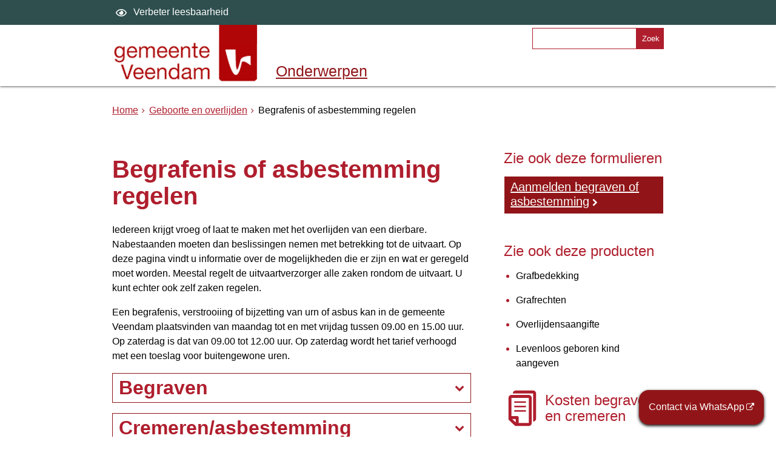

--- FILE ---
content_type: text/html;charset=UTF-8
request_url: https://www.veendam.nl/Onderwerpen/Geboorte_en_overlijden/Begraven_en_cremeren
body_size: 11869
content:
<!DOCTYPE html>
<html xml:lang="nl" lang="nl">
	<head><meta name="google-site-verification" content="KYdZk1IXEHbrj259DnOFeFHRIejRXMWK9bAfkUv2LWk"/>
	<meta http-equiv="Content-type" content="text/html; charset=UTF-8" />

	<title>Begrafenis of asbestemming regelen - Gemeente Veendam</title>
	<meta name="description" content="Iedereen krijgt vroeg of laat te maken met het overlijden van een dierbare. Hier vindt u informatie over het (laten) plannen van een begrafenis of asbestemming."/>
		<meta name="keywords" content="grafuitgifte,overleden,gestorven,graf,"/>
	<meta property="og:type" content="article"/>
		<meta property="og:title" content="Begrafenis of asbestemming regelen"/>
		<meta property="og:description" content="Iedereen krijgt vroeg of laat te maken met het overlijden van een dierbare. Hier vindt u informatie over het (laten) plannen van een begrafenis of asbestemming."/>
		<meta property="og:url" content="https://www.veendam.nl/Onderwerpen/Geboorte_en_overlijden/Begraven_en_cremeren"/>
		<meta property="og:image" content="https://www.veendam.nl/dsresource?objectid=bb82fe60-d219-4eb9-a4d4-a2784d72c4e5" />
		<meta name="twitter:card" content="summary_large_image" />
		<meta name="twitter:title" content="Begrafenis of asbestemming regelen" />
		<meta name="twitter:description" content="Iedereen krijgt vroeg of laat te maken met het overlijden van een dierbare. Hier vindt u informatie over het (laten) plannen van een begrafenis of asbestemming." />
		<meta name="twitter:image" content="https://www.veendam.nl/dsresource?objectid=bb82fe60-d219-4eb9-a4d4-a2784d72c4e5" />
		<meta name="twitter:card" content="summary_large_image" />
	<meta name="twitter:title" content="Begrafenis of asbestemming regelen" />
	<meta name="twitter:description" content="Iedereen krijgt vroeg of laat te maken met het overlijden van een dierbare. Hier vindt u informatie over het (laten) plannen van een begrafenis of asbestemming." />
	<meta name="twitter:image" content="https://www.veendam.nl/dsresource?objectid=bb82fe60-d219-4eb9-a4d4-a2784d72c4e5" />
	<meta name="viewport" content="width=device-width, initial-scale=1.0, user-scalable=1" />

	<link rel="shortcut icon" href="/favicon.ico?objectid=b71a6735-0c7f-4fe1-b2f8-d1e1960e4430" />
	<link rel="stylesheet" media="all" href="/styles/default/fonts/font-awesome-4.7.0/css/font-awesome.min.css"/>

	<link rel="stylesheet" media="all" href="/styles/default/screen.css.jsp?colors=AF1E2D;FFFFFF;911518;FFFFFF;AF1E2D;FFFFFF;&amp;webfontheader=&amp;webfont=&amp;webfontsize=" />
	<link rel="stylesheet" media="all" href="/styles/default/modules.css.jsp?colors=AF1E2D;FFFFFF;911518;FFFFFF;AF1E2D;FFFFFF;" />

	<link rel="stylesheet" media="screen" href="/styles/default/header.css.jsp?header=7dbac783-9374-4ae7-bf04-9fbce6ef2b00" />
	<link rel="stylesheet" media="print" href="/styles/default/print.css.jsp" />

	<link rel="stylesheet" href="/styles/default/pdc.css.jsp?colors=AF1E2D;FFFFFF;911518;FFFFFF;AF1E2D;FFFFFF;" />
	<link href="/ds?action=WebsiteCss&amp;objectid=c6462e5e-ab8e-484b-9de2-8042e345a505" rel="stylesheet" />

	<link rel="stylesheet" media="all" href="/styles/default/responsive.css.jsp?colors=AF1E2D;FFFFFF;911518;FFFFFF;AF1E2D;FFFFFF;" />
	
	<script src="/wro/prototype.js"></script>
	<script src="/wro/effects.js"></script>
	<script src="/wro/builder.js"></script>
	<script src="/wro/dragdrop.js"></script>
	<script src="/wro/controls.js"></script>
	<script src="/wro/slider.js"></script>
	<script defer src="/js/custom/modernizr-custom.js"></script>
	<script src="/js/custom/jquery-3.7.1.min.js"></script>

	<script src="/wro/accessiblenav.js"></script>
	<script defer src="/wro/toggler.js"></script>
	<script defer src="/js/custom/toptasks.js"></script>
<link rel="stylesheet" href="https://cdn.jsdelivr.net/npm/swiper@11/swiper-bundle.min.css" />

   <style nonce="YmRkNmI4MjAtNjY0Ni00NGQwLTliOGItNDQ2MTY4Y2MwMWVl"></style>

	<script nonce="YmRkNmI4MjAtNjY0Ni00NGQwLTliOGItNDQ2MTY4Y2MwMWVl">
		var std_websiteobjectid = "b71a6735-0c7f-4fe1-b2f8-d1e1960e4430";
		var ites = "b71a6735-0c7f-4fe1-b2f8-d1e1960e4430";
		var contextpath = "",
			stylesPath = contextpath + "/styles/default",
			mapsKey = "AIzaSyBm9E_Nc_1SMt67qeiVMI0Be9FYZtiUPU4",
        	cookiebartype = "false";
	</script>

	<script nonce="YmRkNmI4MjAtNjY0Ni00NGQwLTliOGItNDQ2MTY4Y2MwMWVl">
            window.userPreferenceCookiesAllowed = true;
            window.allowCookies = true;
            window.noCookieCheckAction = true;
            if (window.doNotTrack || navigator.doNotTrack || navigator.msDoNotTrack) {
                if (window.doNotTrack === "1" || navigator.doNotTrack === "yes" || navigator.doNotTrack === "1" || navigator.msDoNotTrack === "1") {
                    window.userPreferenceCookiesAllowed = false;
                    window.allowCookies = false;
                }
            }
        </script>
    <script src="/wro/default.js"></script>

	<script defer src="/js/lib/date-nl-NL.js"></script>
	<script defer src="/wro/calendar.js"></script>
	<script src="/js/simpleform.js"></script>
	<script nonce="YmRkNmI4MjAtNjY0Ni00NGQwLTliOGItNDQ2MTY4Y2MwMWVl">
            var emocracyinfinitescroll = false,
            emocracysubjects = '/inc/emocracy/subjects.jsp';
        </script>
    <script defer src="/js/emocracy.js"></script>
	

	<link rel="schema.DC" href="https://purl.org/dc/elements/1.1/" />
	<link rel="schema.DCTERMS" href="https://purl.org/dc/terms/" />
	<link rel="schema.OVERHEID" href="https://standaarden.overheid.nl/owms/4.0/xsd/owms.xsd" />
	<meta name="DC.title" content="Begrafenis of asbestemming regelen - Gemeente Veendam" />
	<meta name="OVERHEID.organisationType" content="gemeente" />
	<meta name="DC.creator" content="Veendam" />
	<meta name="DC.identifier" content="/content.jsp?objectid=c6462e5e-ab8e-484b-9de2-8042e345a505" />
	<script type="application/ld+json" nonce="YmRkNmI4MjAtNjY0Ni00NGQwLTliOGItNDQ2MTY4Y2MwMWVl">
		{"geo":{"@type":"GeoCoordinates","latitude":"53.1043162861","longitude":"6.8778280774"},"address":{"streetAddress":" ","@type":"PostalAddress"},"@type":"CityHall","name":"Openingstijden BWI-gebouw","openingHoursSpecification":[{"dayOfWeek":"Monday","@type":"OpeningHoursSpecification","opens":"09:00","closes":"16:00"},{"dayOfWeek":"Tuesday","@type":"OpeningHoursSpecification","opens":"09:00","closes":"16:00"},{"dayOfWeek":"Wednesday","@type":"OpeningHoursSpecification","opens":"09:00","closes":"16:00"},{"dayOfWeek":"Thursday","@type":"OpeningHoursSpecification","opens":"13:00","closes":"20:00"},{"dayOfWeek":"Friday","@type":"OpeningHoursSpecification","opens":"09:00","closes":"12:00"},{"dayOfWeek":"Saturday","@type":"OpeningHoursSpecification","opens":"00:00","closes":"00:00"},{"dayOfWeek":"Sunday","@type":"OpeningHoursSpecification","opens":"00:00","closes":"00:00"},{"validThrough":"2025-11-28","@type":"OpeningHoursSpecification","opens":"00:00","validFrom":"2025-11-27","closes":"00:00"}],"telephone":"","@context":"https://schema.org"}</script>
<link rel="apple-touch-icon" sizes="76x76" href="/mts?f=76" />
<link rel="apple-touch-icon" sizes="120x120" href="/mts?f=120" />
<link rel="apple-touch-icon" sizes="152x152" href="/mts?f=152" />
<link rel="apple-touch-icon" sizes="180x180" href="/mts?f=180" />
<meta name="msapplication-square70x70logo" content="/mts?f=70" />
<meta name="msapplication-square150x150logo" content="/mts?f=150" />
<meta name="msapplication-square310x310logo" content="/mts?f=310" />

<link href="/js/modaal/modaal.css" rel="stylesheet" />
<script type="text/javascript" src="/wro/modaal.js"></script>
<script type="text/javascript" nonce="YmRkNmI4MjAtNjY0Ni00NGQwLTliOGItNDQ2MTY4Y2MwMWVl">
	jQuery.noConflict();
	jQuery(document).ready(function($){
		$('img.new-modalLightbox').each(function() {
			$(this).wrap(function() {
		  		return "<a class='modalLightbox' aria-haspopup='dialog' aria-label='" + 'Toon originele formaat: ' + $(this).attr('alt') + "' href='" + $( this ).attr('src') + "' data-modaal-desc='" + $( this ).attr('alt') + "'></a>";
			});
		  });
		$('a.modalLightbox').modaal({
			type: 'image'
		});
	});
</script>

<script defer src="/js/lib/Chart.bundle.min.js"></script>
<script defer src="/wro/chartbuilder.js"></script>


<script nonce="YmRkNmI4MjAtNjY0Ni00NGQwLTliOGItNDQ2MTY4Y2MwMWVl">
    let root = document.documentElement;
    let AccessibilityFeature = Class.create({

        initialize: function (type, applied, className, titles) {
            this.type = type;
            this.applied = applied;
            this.className = className;
            this.titles = titles;

            
            this.getData();
        },
        
        getData: function getData() {
            let url = contextpath + "/ds?action=HandleSessionParam&type=read" + this.type;
            let calloptions = {
                method: "get",
                onSuccess: this.setApplied.bind(this),
                onFailure: this.setApplied.bind(this),
                onComplete: this.addButton.bind(this)
            }
            new Ajax.Request(url, calloptions);
        },
        setApplied: function setApplied(result) {
            this.applied = JSON.parse(result.responseJSON.message);
            if(this.applied === true) {
                this.applyFeature();
            }
        },
        
        setData: function setData() {
            let url = contextpath + "/ds?action=HandleSessionParam&type=write" + this.type + "&value=" + this.applied;
            let calloptions = {
                method: "get"
            }
            new Ajax.Request(url, calloptions);
        },
        
        addButton: function addButton() {
            let button = document.createElement("BUTTON");
            let language = document.documentElement.lang;

            if (this.titles[language] === undefined) {
                language = "nl";
            }
            button.setAttribute("role","switch");
            button.classList.add("switch");
            button.classList.add(this.className);
            if (this.applied === true) {
                button.classList.add("enabled");
                button.setAttribute("aria-checked","true");
                button.innerHTML = '<span class="hint">' + this.titles[language].titleEnabled + '</span>';
            } else {
                button.setAttribute("aria-checked","false");
                button.innerHTML = '<span class="hint">' + this.titles[language].title + '</span>';
            }
            button.addEventListener("click", function(event){
                event.preventDefault();
                if (this.applied === true) {
                    button.classList.remove("enabled");
                    button.setAttribute("aria-checked","false");
                    button.innerHTML = '<span class="hint">' + this.titles[language].title + '</span>';
                    this.applied = false;
                    this.disableFeature();
                    this.setData();
                } else {
                    button.classList.add("enabled");
                    button.setAttribute("aria-checked","true");
                    button.innerHTML = '<span class="hint">' + this.titles[language].titleEnabled + '</span>';
                    this.applied = true;
                    this.applyFeature();
                    this.setData();
                }
            }.bind(this));
            document.getElementById("container_" + this.className).appendChild(button);
        },
        
        applyFeature: function applyAccessibilityButtons() {
            root.classList.add(this.className);
            document.body.classList.add(this.className);
        },
        
        disableFeature: function Accessibility() {
            root.classList.remove(this.className);
            document.body.classList.remove(this.className);
        }
    });

    
    let DyslexiaFeature = Class.create();
    DyslexiaFeature.prototype = Object.extend(new AccessibilityFeature(), {
        applyFeature: function() {
            root.classList.add(this.className);
            document.body.classList.add(this.className);
            calculateMenuHeight();
        },
        disableFeature: function Accessibility() {
            root.classList.remove(this.className);
            document.body.classList.remove(this.className);
            calculateMenuHeight();
        }
    });

    
    let FontSizeFeature = Class.create();
    FontSizeFeature.prototype = Object.extend(new AccessibilityFeature(), {
        applyFeature: function() {
            root.classList.add(this.className);
            document.body.classList.add(this.className);
            calculateMenuHeight();
        },
        disableFeature: function Accessibility() {
            root.classList.remove(this.className);
            document.body.classList.remove(this.className);
            calculateMenuHeight();
        }
    });

    
    let TranslateFeature = Class.create();
    TranslateFeature.prototype = Object.extend(new AccessibilityFeature(), {
        applyFeature: function() {
            $j('#translate-wrap').addClass('opened');
            $j('.showtranslate').attr('aria-expanded',"true");
            $j('#translate-wrap').attr('aria-expanded',"true");
            $j('#translate-wrap').removeAttr("hidden");
            root.classList.add(this.className);
            document.body.classList.add(this.className);
            calculateMenuHeight();
        },
        disableFeature: function Accessibility() {
            $j('#translate-wrap').removeClass('opened')
            $j('#translate-wrap').attr('aria-expanded',"false");
            $j('#translate-wrap').attr("hidden",true);
            $j('.showtranslate').attr('aria-expanded',"false");
            root.classList.remove(this.className);
            document.body.classList.remove(this.className);
            calculateMenuHeight();
        },
    });

    document.addEventListener('click', function handleClickOutsideBox(event) {
        if(document.getElementById("container_translate") !== undefined && document.getElementById("container_translate") !== null){
            let button = document.getElementById("container_translate").querySelector("button");
            let translateBox = document.querySelector('#translatebox');
            if (!translateBox.contains(event.target) && event.target !== button && !isDescendant(event.target, "hint")) {
                if(button != null && button.classList.contains("enabled")) {
                    button.click();
                }
            }
        }
    });

    let calculateMenuHeight = function() {
        
        if (document.getElementById("dl-menu") !== null
            && document.getElementById("dl-menu").firstElementChild !== null
            && document.getElementById("dl-menu").lastElementChild !== null) {
            let offsetFirstMenuItem = 0;
            let offsetLastMenuItem = 0;
            if (document.getElementById("dl-menu").firstElementChild &&
                document.getElementById("dl-menu").firstElementChild instanceof HTMLLIElement) {
                //enkel menu
                offsetFirstMenuItem = document.getElementById("dl-menu").firstElementChild.offsetTop;
                offsetLastMenuItem = document.getElementById("dl-menu").lastElementChild.offsetTop;
            } else if (document.getElementById("dl-menu").firstElementChild.firstElementChild !== null &&
                document.getElementById("dl-menu").firstElementChild.lastElementChild != null &&
                document.getElementById("dl-menu").firstElementChild.lastElementChild instanceof HTMLLIElement) {
                //dubbel menu
                offsetFirstMenuItem = document.getElementById("dl-menu").firstElementChild.firstElementChild.offsetTop;
                offsetLastMenuItem = document.getElementById("dl-menu").firstElementChild.lastElementChild.offsetTop;
            }
            if (offsetLastMenuItem > offsetFirstMenuItem) {
                document.body.classList.add('main_menu_to_high');
            } else {
                document.body.classList.remove('main_menu_to_high');
            }
        }

        
        if (document.getElementById("dl-menu").querySelector('li.active ul') !== null
            && !document.getElementById("dl-menu").classList.contains("singlemenu")
            && document.getElementById("dl-menu").querySelectorAll('li.active ul li')[0] !== undefined) {
            let secondaryMenuHeight = document.getElementById("dl-menu").querySelector('li.active ul').offsetHeight;
            let secondaryMenuItemHeight = document.getElementById("dl-menu").querySelectorAll('li.active ul li')[0].offsetHeight;
            if (secondaryMenuHeight > (secondaryMenuItemHeight + 2)) {
                document.body.classList.add('secondary_menu_to_high');
            } else {
                document.body.classList.remove('secondary_menu_to_high');
            }
        }
    }

    document.observe('dom:loaded', function domloaded() {
        
            let typeFaceTitles = { en: { title: "Improve readability", titleEnabled: "Normal readability" }, nl: { title: "Verbeter leesbaarheid", titleEnabled: "Normale leesbaarheid" }, fy: { title: "Ferbetterje lêsberens", titleEnabled: "Normale lêsberens" }}
            let dyslexiaTypefaceFeature = new DyslexiaFeature("dyslexicFeature", false, "dyslexic", typeFaceTitles);
        
    });

</script></head>
	<body class="menutype_horizontal no-js detail_aside
	    
        &#32;
        &#32;type_product
        ">
		<!-- Website background image -->
		<div id="wrapper">
			<div role="banner" class="header" id="header">

	<div class="keyboardlinks">
             <a class="skiplink to_content" href="#skipheader">Direct naar de inhoud van de pagina</a>
                <a class="skiplink to_mainmenu" href="#menu_wide">Direct naar het hoofdmenu</a>
                <a class="skiplink to_search" href="#quicksearch-keywords">Direct naar het zoekveld</a>
                </div>
        <div id="tinybar" role="toolbar" aria-label="Toegankelijkheid opties" aria-controls="wrapper"><div class="contentrow">
                <div id="accessibility-tools">
                    <span id="container_dyslexic"></span></div>
                </div>
        </div>
    <div class="contentrow">
		<a id="logo" href="/Onderwerpen" rel="home">
			<img id="logoimg" src="/dsresource?objectid=5efb7bee-566f-4c8f-81a5-2a407292ed4e" alt="Logo Gemeente Veendam, ga naar de homepage" />
			</a>
		<div id="tinyblock">
                    <div class="toplinks">
                            <ul class="quicklinks">
	<li class="odd first-child last-child only-child ">
		<a class="item-link  type-url external
           " rel="external
        
         "   aria-label="Contact via WhatsApp
            (opent externe website)
        " href="https://wa.me/31612214519">
			Contact via WhatsApp</a>
	</li>
	</ul>
</div>
                    <form role="search" action="/Zoekresultaten" id="quicksearch" method="get" class="disableautocomplete" tabindex="-1">
	<p>
		<input type="hidden" name="searchbase" value="0" />
		<input type="hidden" name="searchrange" value="10" />
		<input type="hidden" name="searchpage" value="1" />
		<input type="hidden" name="nodelocation" value="b71a6735-0c7f-4fe1-b2f8-d1e1960e4430" />
		<label for="quicksearch-keywords" class="offscreen">
			Zoeken</label>
		<input type="search" size="25" class="search text placeholder livesearch"
				
					placeholder="Zoeken"
				
				id="quicksearch-keywords" name="freetext" value="" />
		<button type="submit" class="submit" value="Zoek" aria-label="Zoek" >
			<span class="offscreen">Zoek</span>
		</button>
	</p>
	<div id="quicksearch-keywords_suggestions" class="livesearch" tabindex="-1"></div>
</form>
<div class="flex-br"></div>
                    <div class="container-sessions" >
                        </div>
                </div>
            </div>
</div><div class="content-wrapper horizontal" id="readspeaker">

				<div class="home_left">
		<div class="nav" id="menu">
			<div id="menu_wide" role="navigation" aria-labelledby="menu-icon">
				<button id="menu-icon" aria-expanded="false" aria-label="Menu" type="button">MENU</button>
				<ul id="dl-menu" class="dl-wrapper menu-horizontal singlemenu dropdowntrigger  dropdown">
					<li class="odd first-child last-child only-child  homepage active">
						<a  id="menu_number_1" aria-expanded="false" aria-controls="submenu_1"  class="toplevellink menu_number_1 item-link
 type-landingpage" href="/Onderwerpen">
									Onderwerpen</a>
							<a href="#skipheader" class="skip-link display-in-place-on-focus">Sla het 'Onderwerpen'-menu over.</a>
									<ul class="menu dropdownmenu" id="submenu_1">
										<li class="odd first-child ">
												<a class="item-link
 type-landingpage"  href="/Onderwerpen/Actueel">
													Actueel</a>
											</li>
										<li class="even ">
												<a class="item-link
 type-landingpage"  href="/Onderwerpen/Afval">
													Afval</a>
											</li>
										<li class="odd ">
												<a class="item-link
 type-landingpage"  href="/Onderwerpen/Belastingen">
													Belastingen</a>
											</li>
										<li class="even ">
												<a class="item-link
 type-landingpage"  href="/Onderwerpen/Bestuur_en_organisatie">
													Bestuur en organisatie</a>
											</li>
										<li class="odd ">
												<a class="item-link
 type-landingpage"  href="/Onderwerpen/Bouwen_en_verbouwen">
													Bouwen en verbouwen</a>
											</li>
										<li class="even ">
												<a class="item-link
 type-landingpage"  href="/Onderwerpen/Contact_met_de_gemeente">
													Contact met de gemeente</a>
											</li>
										<li class="odd  active">
												<a class="item-link
 type-landingpage"  href="/Onderwerpen/Geboorte_en_overlijden">
													Geboorte en overlijden</a>
											</li>
										<li class="even ">
												<a class="item-link
 type-landingpage"  href="/Onderwerpen/Hulp_en_ondersteuning">
													Hulp en ondersteuning</a>
											</li>
										<li class="odd ">
												<a class="item-link
 type-landingpage"  href="/Onderwerpen/Jeugd_onderwijs_en_ontwikkeling">
													Jeugd, onderwijs en ontwikkeling</a>
											</li>
										<li class="even ">
												<a class="item-link
 type-landingpage"  href="/Onderwerpen/Omgevingsplein">
													Omgevingsplein</a>
											</li>
										<li class="odd ">
												<a class="item-link
 type-landingpage"  href="/Onderwerpen/Ondernemen">
													Ondernemen</a>
											</li>
										<li class="even ">
												<a class="item-link
 type-landingpage"  href="/Onderwerpen/Openbare_ruimte_en_verkeer">
													Openbare ruimte en verkeer</a>
											</li>
										<li class="odd ">
												<a class="item-link
 type-landingpage"  href="/Onderwerpen/Paspoort_identiteitskaart_en_rijbewijs">
													Paspoort, identiteitskaart en rijbewijs</a>
											</li>
										<li class="even ">
												<a class="item-link
 type-landingpage"  href="/Onderwerpen/Recreatie_sport_en_evenementen">
													Recreatie, sport en evenementen</a>
											</li>
										<li class="odd ">
												<a class="item-link
 type-landingpage"  href="/Onderwerpen/Trouwen_en_partnerschap">
													Trouwen en partnerschap</a>
											</li>
										<li class="even ">
												<a class="item-link
 type-landingpage"  href="/Onderwerpen/Verhuizen">
													Verhuizen</a>
											</li>
										<li class="odd ">
												<a class="item-link
 type-landingpage"  href="/Onderwerpen/Verklaringen_en_uittreksels">
													Verklaringen en uittreksels</a>
											</li>
										<li class="even last-child ">
												<a class="item-link
 type-landingpage"  href="/Onderwerpen/Werk_en_inkomen">
													Werk en inkomen</a>
											</li>
										</ul>
								</li>
					</ul>
			</div>
		</div>
	</div>

    <div id="skipheader"></div>
<!--ROW 1-->
				<div id="row1" class="row1_breadcrumb">
					<div class="contentrow">
						<nav aria-label="Kruimelpad" class="nav breadcrumbs  with_bannerfoto">
							<ol>
	<li>
	<a class="first-child"  href="/Onderwerpen" rel="home">Home</a>
		</li>
	<li>
			<a href="/Onderwerpen/Geboorte_en_overlijden">Geboorte en overlijden</a>
			</li>
		<li class="current-page" aria-current="page">
					Begrafenis of asbestemming regelen</li>
			</ol></nav>

						<div id="bannerfoto">
								</div>
						</div>
				</div>
				<!--END ROW 1-->

				<!--ROW 2-->
				<div id="row2" class="row2_content">
					<div class="contentrow">
						<div class="grid-11 main-content " role="main">
							<div class="pageheader">

    </div><div class="section product">
		<h1>Begrafenis of asbestemming regelen</h1><div class="clearboth"></div>

		<div id="product-description">
				<p>Iedereen krijgt vroeg of laat te maken met het overlijden van een dierbare. Nabestaanden moeten dan beslissingen nemen met betrekking tot de uitvaart. Op deze pagina vindt u informatie over de mogelijkheden die er zijn en wat er geregeld moet worden. Meestal regelt de uitvaartverzorger alle zaken rondom de uitvaart. U kunt echter ook zelf zaken regelen.</p>

<p>Een begrafenis, verstrooiing of bijzetting van urn of asbus kan in de gemeente Veendam plaatsvinden van maandag tot en met vrijdag tussen 09.00 en 15.00 uur. Op zaterdag is dat van 09.00 tot 12.00 uur. Op zaterdag wordt het tarief verhoogd met een toeslag voor buitengewone uren.</p>

<div class="toggle_container">
<div class="toggle_heading">
<div class="toggle_hidden_information blocktitle">Begraven</div>
</div>

<div class="hidden_information">
<p>Bij een begrafenis is er voor langere tijd een gedenkplek in de vorm van een graf. Een medewerker van de begraafplaats zal de nabestaanden en de uitvaartleider begeleiden naar de graflocatie. U bepaalt zelf of de kist wel of niet daalt in uw aanwezigheid. Bij de uitgifte van een graf heeft u de keuze voor een termijn van 20, 40 of 100 jaar. Deze termijn kan steeds weer worden verlengd. Op het natuurveld worden graven uitgegeven voor een termijn van 100 jaar. Hier is verlenging niet mogelijk.</p>

<p>Een verlof tot begraven is nodig voor de uitvaart. De uitvaartverzorger zorgt voor het krijgen van dit verlof. Daarnaast is het nodig om het &nbsp;registratieformulier&nbsp;aan te leveren.</p>
</div>
</div>

<div class="toggle_container">
<div class="toggle_heading">
<div class="toggle_hidden_information blocktitle">Cremeren/asbestemming</div>
</div>

<div class="hidden_information">
<p>Na de crematie moet de as minimaal &eacute;&eacute;n maand in het crematorium blijven. Na deze periode kunnen de nabestaanden de as ophalen.</p>

<p>Wilt u de as een bestemming geven op 1 van de gemeentelijke begraafplaatsen, dan zijn hiervoor verschillende mogelijkheden. Zo kan een urn met as zowel bovengronds (urnennis of urnenzuil) of ondergronds (urnengraf) worden bijgezet of kan de as worden uitgestrooid op het strooiveld.</p>

<p>Om de as een definitieve bestemming te geven heeft u een crematieverklaring nodig. Deze verklaring ontvangt u van het crematorium waar de crematie heeft plaatsgevonden.</p>
</div>
</div>

<h2>Begraafplaatsen</h2>

<p>U kunt een aanmelding indienen voor begraafplaats Buitenwoelhof aan de Langeleegte en begraafplaats Dalweg 36 in Wildervank. Een aanmelding voor de Algemene begraafplaats Centrum bij de Grote Kerk in Veendam kan alleen worden ingediend wanneer hiervoor al rechten liggen bij de nabestaanden.</p>
</div>
		<div id="product-details">
				<h2>Bijzonderheden</h2><h3>Wetten</h3><ul>
									<li>
													<a href="http://wetten.overheid.nl/BWBR0005009">Wet op de lijkbezorging</a>
													</li>
											<li>
													<a href="https://lokaleregelgeving.overheid.nl/CVDR750056/1">Verordening lijkbezorgingsrechten 2026</a>
													</li>
											<li>
													<a href="https://lokaleregelgeving.overheid.nl/CVDR748967">Beheersverordening gemeentelijke begraafplaatsen 2026</a>
													</li>
											<li>
													<a href="https://lokaleregelgeving.overheid.nl/CVDR748976">Nadere regels gemeentelijke begraafplaatsen gemeente Veendam 2026</a>
													</li>
											</ul>
							</div>
		<div id="product-application">
				<h2>Aanpak</h2><div class="toggle_container">
<div class="toggle_heading">
<div class="toggle_hidden_information blocktitle">Aanmelding regelen als uitvaartondernemer</div>
</div>

<div class="hidden_information">
<p>Log in via de webagenda. U legt de keuze voor een dag en tijd vast en vult alle gevraagde gegevens in.&nbsp;Uiterlijk de volgende werkdag wordt de melding administratief verwerkt en kan verdere afstemming plaatsvinden. Heeft u nog geen inloggegevens? Stuur dan een e-mail naar <a href="mailto:&#x0062&#x0065&#x0067&#x0072&#x0061&#x0061&#x0066&#x0070&#x006c&#x0061&#x0061&#x0074&#x0073&#x0065&#x006e&#x0040&#x0076&#x0065&#x0065&#x006e&#x0064&#x0061&#x006d&#x002e&#x006e&#x006c?subject=Inloggen%20webagenda">&#x0062&#x0065&#x0067&#x0072&#x0061&#x0061&#x0066&#x0070&#x006c&#x0061&#x0061&#x0074&#x0073&#x0065&#x006e&#x0040&#x0076&#x0065&#x0065&#x006e&#x0064&#x0061&#x006d&#x002e&#x006e&#x006c</a>.</p>
</div>
</div>

<div class="toggle_container">
<div class="toggle_heading">
<div class="toggle_hidden_information blocktitle">Aanmelding zelf regelen (of als uitvaartondernemer buiten de regio)</div>
</div>

<div class="hidden_information">
<p>Geef de begrafenis of asbestemming online aan ons door, dit gaat zo:</p>

<ul>
	<li>Als nabestaande: hou uw DigiD bij de hand.</li>
	<li>Als uitvaartverzorger: hou uw KvK-nummer bij de hand.</li>
</ul>

<p><a aria-label="Aanmelden begraven of asbestemming, log in met DigiD" class="calltoaction" href="https://loket.veendam.nl/aanvraag?schema=aanmeldingbegravenofasbestemming" id="cta_digid">Aanmelden begraven of asbestemming</a></p>

<p>Of geef de begrafenis of asbestemming schriftelijk door, dit gaat zo:</p>

<ul>
	<li>Download:
	<ul>
		<li><a aria-label="formulier voor begraven, opent in een nieuw venster" class="new-window" href="/dsresource?objectid=f7cf96bb-876c-4187-8908-f3db634f2abf&amp;type=pdf&amp;&amp;" name="formulier voor begraven">het aanmeldformulier begraven (pdf)</a>; of</li>
		<li><a aria-label="aanmeldformulier voor asbestemming" href="/dsresource?objectid=54dca8e8-086c-445a-b3f4-12f76ada9bb6&amp;type=pdf&amp;&amp;" name="aanmeldformulier voor asbestemming">het aanmeldformulier asbestemming (pdf)</a></li>
	</ul>
	</li>
	<li>Druk het formulier af en vul het volledig in.</li>
	<li>Vergeet&nbsp; de handtekening van de rechthebbende niet.</li>
	<li>Mail (een kopie van) het ingevulde formulier naar&nbsp;<a href="mailto:&#x0062&#x0065&#x0067&#x0072&#x0061&#x0061&#x0066&#x0070&#x006c&#x0061&#x0061&#x0074&#x0073&#x0065&#x006e&#x0040&#x0076&#x0065&#x0065&#x006e&#x0064&#x0061&#x006d&#x002e&#x006e&#x006c?subject=Aanmelden%20begraven%20of%20asbestemming">&#x0062&#x0065&#x0067&#x0072&#x0061&#x0061&#x0066&#x0070&#x006c&#x0061&#x0061&#x0074&#x0073&#x0065&#x006e&#x0040&#x0076&#x0065&#x0065&#x006e&#x0064&#x0061&#x006d&#x002e&#x006e&#x006c</a>.</li>
</ul>
</div>
</div>

<p>Heeft u vragen over het aanmelden? Bel ons via&nbsp;<a href="tel:0598652222">0598 652222</a>.</p>
<div class="two columns">
					</div>
			</div>
		<div id="product-avg">
					<h2>AVG</h2><p>Lees de <a href="/Onderwerpen/Contact_met_de_gemeente/Privacyverklaring">privacyverklaring</a> voordat u uw persoonsgegevens invult.</p>
</div>
			</div>
<div id="content-footer" >

	<div class="rs_skip icon-list-container content-footer" id="social-sharing">
				<h2>
					<button type="button" class="toggle_hidden_information blocktitle" aria-expanded="false">
						Deel deze pagina</button>
				</h2>
				<div class="hidden_information">
					<ul class="icon-list">
						<li>
							<a class="new-window external list-icon facebook-icon" rel="external" title="Deel deze pagina op Facebook (opent in een nieuw venster)" aria-label="Deel deze pagina op Facebook (opent in een nieuw venster)" href="//www.facebook.com/sharer.php?u=www.veendam.nl/Onderwerpen/Geboorte_en_overlijden/Begraven_en_cremeren&amp;t=Begrafenis+of+asbestemming+regelen">Facebook</a>
						</li>
						<li>
							<a class="new-window external list-icon linkedin-icon" rel="external" title="Deel deze pagina op LinkedIn (opent in een nieuw venster)" aria-label="Deel deze pagina op LinkedIn (opent in een nieuw venster)" href="//www.linkedin.com/shareArticle?mini=true&amp;url=https://www.veendam.nl/Onderwerpen/Geboorte_en_overlijden/Begraven_en_cremeren&amp;title=Begrafenis+of+asbestemming+regelen&amp;source=Gemeente+Veendam&amp;summary=Iedereen+krijgt+vroeg+of+laat+te+maken+met+het+overlijden+van+een+dierbare.+Hier+vindt+u+informatie+over+het+%28laten%29+plannen+van+een+begrafenis+of+asbestemming.">LinkedIn</a>
						</li>
						<li>
							<a class="new-window external list-icon twitter-icon" rel="external" title="Deel deze pagina op X (Twitter) (opent in een nieuw venster)" aria-label="Deel deze pagina op X (Twitter) (opent in een nieuw venster)" href="//www.twitter.com/share?text=Begrafenis+of+asbestemming+regelen&amp;url=https://www.veendam.nl/Onderwerpen/Geboorte_en_overlijden/Begraven_en_cremeren">X (Twitter)</a>
						</li>
						<li>
                            <a class="new-window external list-icon pinterest-icon" rel="external" title="Deel deze pagina op Pinterest (opent in een nieuw venster)" aria-label="Deel deze pagina op Pinterest (opent in een nieuw venster)" href="//pinterest.com/pin/create/button/?url=https://www.veendam.nl/Onderwerpen/Geboorte_en_overlijden/Begraven_en_cremeren&amp;description=Begrafenis+of+asbestemming+regelen&amp;media=https://www.veendam.nl/dsresource?objectid=5efb7bee-566f-4c8f-81a5-2a407292ed4e">Pinterest</a>
						</li>
						<li>
							<a class="new-window external list-icon whatsapp-icon" rel="external" title="Deel deze pagina op WhatsApp (opent in een nieuw venster)" aria-label="Deel deze pagina op WhatsApp (opent in een nieuw venster)" href="https://api.whatsapp.com/send?text=https://www.veendam.nl/Onderwerpen/Geboorte_en_overlijden/Begraven_en_cremeren&amp;title=Begrafenis+of+asbestemming+regelen">WhatsApp</a>
						</li>
						<li id="showcopy" class="not_mobile">
							<a class="new-window external copylink list-icon share-icon"rel="external" href="mailto:?body=Beste,%0D%0A %0D%0AIk zag deze pagina op de site van Gemeente Veendam en wilde deze met je delen.%0D%0A %0D%0Ahttps://www.veendam.nl/Onderwerpen/Geboorte_en_overlijden/Begraven_en_cremeren&subject=Begrafenis of asbestemming regelen - Gemeente Veendam">Deel link</a>
						</li>
						<li id="showshare" class="not_mobile">
							<button class="copylink list-icon share-icon" id="shareButton" title="Deel link" aria-label="Deel link">Deel link</button>
						</li>
					</ul>
				</div>
			</div>
		<div id="actions">
		</div>
	</div></div>

						<div class="grid-5">
								<div class="aside" id="side-content" role="complementary">
									<div class="container_aside">
							<h3>Zie ook deze formulieren</h3>
							<div class="container-content">
								<p class="MsoNormal"><a class="calltoaction" href="https://loket.veendam.nl/aanvraag?schema=aanmeldingbegravenofasbestemming">Aanmelden begraven of asbestemming</a></p>
</div>
						</div>
					<div class="container_aside folder">
						<h3>Zie ook deze producten</h3>
						<ul class="items">
							<li class="item-link">
									<a href="/Onderwerpen/Geboorte_en_overlijden/Grafbedekking">
										Grafbedekking</a>
								</li>
							<li class="item-link">
									<a href="/Onderwerpen/Geboorte_en_overlijden/Grafrechten_wijzigen">
										Grafrechten</a>
								</li>
							<li class="item-link">
									<a href="/Onderwerpen/Geboorte_en_overlijden/Overlijdensaangifte">
										Overlijdensaangifte</a>
								</li>
							<li class="item-link">
									<a href="/Onderwerpen/Geboorte_en_overlijden/Levenloos_geboren_kind_aangeven">
										Levenloos geboren kind aangeven</a>
								</li>
							</ul>
					</div>
				<h2 class="offscreen">Extra informatie</h2><div class="column first-column">
            <div class="container_aside softlink">
		<h3><a href="/Onderwerpen/Geboorte_en_overlijden/Kosten_gemeentelijke_begraafplaatsen" title="Lees verder in  'Kosten begraven en cremeren'">
				<span class="title type-document-webpage meta-webpagina" data-text="Webpagina">Kosten begraven en cremeren</span>
				<img loading="lazy" src="/dsresource?objectid=9931f8e7-4dd7-4bfd-a23a-0b0afb4799b7&amp;type=webimage" alt="" />
</a>
		</h3><div class="container-content">
				<p class="description">De gemeente stelt jaarlijks de tarieven vast. De kosten voor begraven vindt u in de </p>
				<a class="read-more type-document-webpage meta-webpagina" data-text="Webpagina" href="/Onderwerpen/Geboorte_en_overlijden/Kosten_gemeentelijke_begraafplaatsen">
					Meer over 'Kosten gemeentelijke begraafplaatsen'
				</a>
			</div>
		</div></div>
    <div class="column last-column">
            <div class="container_aside softlink">
		<h3><a href="/Onderwerpen/Geboorte_en_overlijden/Gemeentelijke_begraafplaatsen" title="Lees verder in  'Gemeentelijke begraafplaatsen'">
				<span class="title
 type-landingpage">Gemeentelijke begraafplaatsen</span>
				<img loading="lazy" src="/dsresource?objectid=03ccfe44-f26e-42bc-899b-1cf10f5896e4&amp;type=webimage" alt="" />
</a>
		</h3><div class="container-content">
				<p class="description">Gemeente Veendam telt drie gemeentelijke begraafplaatsen. Op deze begraafplaatsen zijn verschillende mogelijkheden voor begraven en asbestemming.</p>
				<a class="read-more
 type-landingpage" href="/Onderwerpen/Geboorte_en_overlijden/Gemeentelijke_begraafplaatsen">
					Meer over 'Gemeentelijke begraafplaatsen'
				</a>
			</div>
		</div></div>
    </div>
							</div>
						</div>

					</div>
				 <!--END ROW 2-->
				</div>

			<div class="footer_website" role="contentinfo">
				<div class="contentrow">
					<div class="icon-list-container fullfooter" id="social-follow">
		<h2>Volg ons</h2>
		<ul class="inline icon-list">
			<li>
					<a rel="external" class="new-window external list-icon facebook-icon" title="Volg Gemeente Veendam op Facebook (opent in een nieuw venster)" aria-label="Volg Gemeente Veendam op Facebook (opent in een nieuw venster)" href="https://www.facebook.com/gemeenteveendam"><span class="offscreen">Facebook</span></a>
				</li>
			<li>
					<a rel="external" class="new-window external list-icon instagram-icon" title="Volg Gemeente Veendam op Instagram (opent in een nieuw venster)" aria-label="Volg Gemeente Veendam op Instagram (opent in een nieuw venster)" href="https://www.instagram.com/gemeenteveendam/?hl=nl"><span class="offscreen">Instagram</span></a>
				</li>
			<li>
					<a rel="external" class="new-window external list-icon linkedin-icon" title="Volg Gemeente Veendam op LinkedIn (opent in een nieuw venster)" aria-label="Volg Gemeente Veendam op LinkedIn (opent in een nieuw venster)" href="https://www.linkedin.com/company/gemeenteveendam"><span class="offscreen">Linkedin</span></a>
				</li>
			</ul>
	</div>
<div class="columns fullfooter three" id="footer_columns">
	<div class="column" id="contact">
		</div>
	<div class="column">
			<div class="section mapoverview footer_mappoint">
	<h2>Contact</h2><div class="visitaddress">
			<p><a aria-label="Telefoon:0 5 9 8 6 5 2 2 2 2" class="list-icon phone-icon" href="tel:0598652222">0598 652222</a></p>
			<p><a aria-label="Whatsapp telefoonnummer:3 1 6 1 2 2 1 4 5 1 9" class="list-icon whatsapp-icon" href="https://wa.me/31612214519">31612214519</a></p>
			<p><a class="list-icon mail-icon" href="mailto:&#x0069&#x006e&#x0066&#x006f&#x0040&#x0076&#x0065&#x0065&#x006e&#x0064&#x0061&#x006d&#x002e&#x006e&#x006c"><span class="offscreen">E-mail:</span>&#x0069&#x006e&#x0066&#x006f&#x0040&#x0076&#x0065&#x0065&#x006e&#x0064&#x0061&#x006d&#x002e&#x006e&#x006c</a></p>
			</div>
		
		<p class="phone-numbers">Bereikbaarheid telefonie en WhatsApp:</p>

<p class="phone-numbers">Maandag tot en met donderdag<br />
van 8.30 tot 16:30 uur<br />
Op vrijdag van 8.30 tot 13.00 uur</p>

<p>Helpt u mee onze dienstverlening te verbeteren?</p>

<p><a aria-label="Geef uw mening!, opent in een nieuw venster, opent externe website" class="calltoaction" href="https://forms.office.com/pages/responsepage.aspx?id=xoKhfXn4OEyRDZ550H7Lwe8qlcL0yfBPpcCW4UWXG0lUMVRIWlVFOVEzSktXNVgzTk9DWlBJU1hMRCQlQCN0PWcu">Geef uw mening!</a></p>
</div></div>
	<div class="column">
			<div class="section mapoverview footer_mappoint">
	<h2>Openingstijden BWI-gebouw</h2><div class="visitaddress">
			</div>
		
		<div class="visittime">
					<h3>Openingstijden</h3><p class="location_closed today">Vandaag gesloten</p>
				<p class="location_closed tomorrow">Morgen gesloten</p>
					<p class="location_open nexttime">maandag&#32;open van&#32;09:00&#32;tot&#32;16:00</p>
				<p>
							<a class="read-more" href="/Configuratie/Footer/Openingstijden_gemeentehuis">Alle openingstijden</a>
						</p>

				</div>
		<p><a class="calltoaction" href="/Onderwerpen/Contact_met_de_gemeente/Contact_en_openingstijden">Meer openingstijden</a></p>
</div></div>
	<div class="column">
			<div class="section document">
	<h2 class="street-address">Gemeente Veendam</h2>

<p class="street-address">Raadhuisplein 5<br />
<span class="postal-code">9641 AW</span> <span class="locality">Veendam</span></p>

<p class="street-address"><span class="locality">De gemeente Veendam werkt op afspraak.<br />
Maak online een <a href="https://veendam.mijnafspraakmaken.nl/">afspraak</a> of bel ons.</span></p>

<p class="street-address"><span class="locality">Storingsnummer buiten kantoortijden: <a href="tel:0598652222">0598 652222</a></span></p>

<script defer src="https://analytics.silktide.com/720b9289df88f48e4e8ac93d27183f14.js"></script>
</div>
</div>
	</div>
<div id="footer" class="fullfooter">
				<h2 class="offscreen">Handige links</h2>
				<ul class="quicklinks">
	<li class="odd first-child ">
		<a class="item-link
 type-folder" href="/Onderwerpen/Over_de_website/Over_de_website">
			Over de website</a>
	</li>
	<li class="even ">
		<a class="item-link
 type-pagelink" href="/Sitemap">
			Sitemap</a>
	</li>
	<li class="odd ">
		<a class="item-link type-document-webpage meta-webpagina" data-text="Webpagina" href="/Onderwerpen/Contact_met_de_gemeente/Privacyverklaring">
			Privacyverklaring</a>
	</li>
	<li class="even last-child ">
		<a class="item-link type-document-webpage meta-webpagina" data-text="Webpagina" href="/Onderwerpen/Over_de_website/Over_de_website/Digitale_toegankelijkheid">
			Digitale toegankelijkheid</a>
	</li>
	</ul>
</div>
		</div>
			</div>
		</div>

		<script nonce="YmRkNmI4MjAtNjY0Ni00NGQwLTliOGItNDQ2MTY4Y2MwMWVl">
	
	var $j = jQuery.noConflict();
	$j('.countdown').each(function() {
		var $this = $(this);
		var countDownDate = new Date($(this).getAttribute('data-year')+'/'+$(this).getAttribute('data-month')+'/'+$(this).getAttribute('data-day')+' '+$(this).getAttribute('data-hour')+':'+$(this).getAttribute('data-min')+':00').getTime();
		var x = setInterval(function() {
			var now = new Date().getTime();
			var distance = countDownDate - now;

			// Time calculations for days, hours, minutes and seconds
			var days = Math.floor(distance / (1000 * 60 * 60 * 24));
			var hours = Math.floor((distance % (1000 * 60 * 60 * 24)) / (1000 * 60 * 60));
			var minutes = Math.floor((distance % (1000 * 60 * 60)) / (1000 * 60));
			var seconds = Math.floor((distance % (1000 * 60)) / 1000);
			if (days === 1) {
				day_label = + days + " dag, ";
			}else if (days === 0) {
				day_label = "";
			}else {
				day_label = + days + " dagen, ";
			}
			if (hours === 0) {
				hour_label = "";
			}else {
				hour_label = + hours + " uur, ";
			}
			document.getElementById($this.getAttribute('data-id')).innerHTML = "<span class='pretext'>" + $this.getAttribute('data-pretext') + "</span> " + day_label + hour_label + minutes + " min en " + seconds + " sec <span class='pretext posttext'>"+$this.getAttribute('data-posttext') +"</span>";

			if(distance < 0){
				document.getElementById($this.getAttribute('data-id')).innerHTML = "<span class='expiredtext'>" + $this.getAttribute('data-expired') + '</span>';
			}
		}, 1000);
	});
</script>

<script nonce="YmRkNmI4MjAtNjY0Ni00NGQwLTliOGItNDQ2MTY4Y2MwMWVl">
  const showShareList = document.getElementById('showshare');
  const showCopyList = document.getElementById('showcopy');
  const shareButton = document.getElementById('shareButton');
  const isMobile = ('ontouchstart' in document.documentElement && navigator.userAgent.match(/Mobi/));
  const isMobileScreen = window.matchMedia("only screen and (max-width: 768px)").matches;

    if (isMobileScreen) {
      if (isMobile) {
        showShareList.removeClassName('not_mobile');
        shareButton.addEventListener('click', async () => {
          if (navigator.share) {
            try {
              await navigator.share({
                title: document.title,
                url: document.querySelector('link[rel=canonical]') ? document.querySelector('link[rel=canonical]').href : document.location.href,
              });
            } catch (err) {}
          }
        });
      }
    } else {
	  if(showCopyList !== null){
		showCopyList.removeClassName('not_mobile');
	  }
      var currentUrl = window.location.href;
	  if(document.getElementById("urlInput") != null){
		  document.getElementById("urlInput").value = currentUrl;
		  document.getElementById("copylink").addEventListener("click", function() {
			  var inputText = document.getElementById("urlInput").value;
			  navigator.clipboard.writeText(inputText);
		  });
	  }
    }
</script>

<script nonce="YmRkNmI4MjAtNjY0Ni00NGQwLTliOGItNDQ2MTY4Y2MwMWVl">
		// Silktide SUP-118213
(function (s,i,l,k,y) {
s[i] = s[i] || y;
s[l] = s[l] || [];
s[k] = function(e, p) { p = p || {}; p.event = e; p.time = Date.now(); s[l].push(p); };
s[k|'page_load'];
})(window, 'stConfig', 'stEvents', 'silktide', {});</script>
</body>
</html>